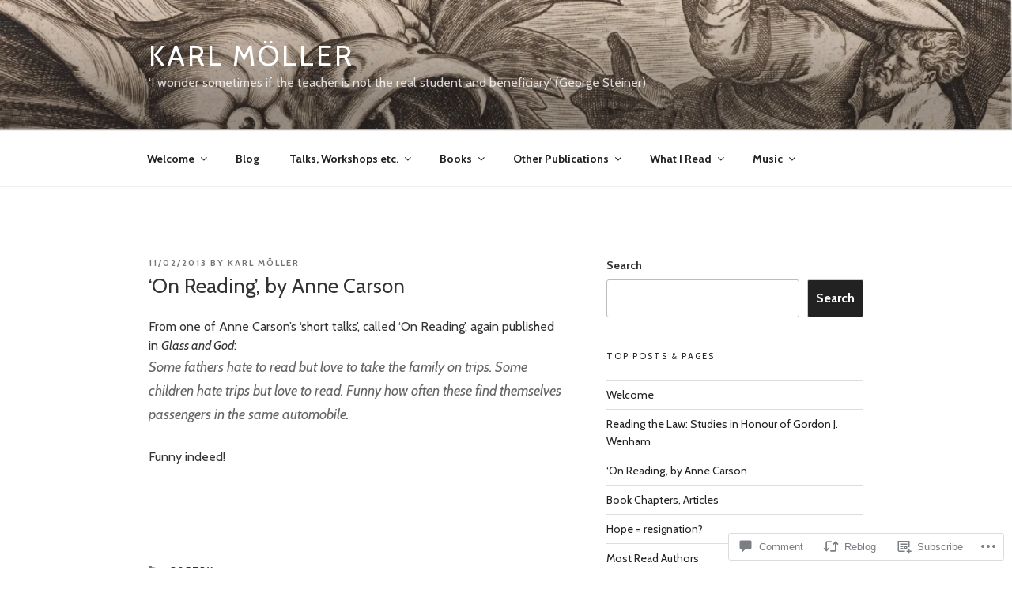

--- FILE ---
content_type: text/css;charset=utf-8
request_url: https://s0.wp.com/?custom-css=1&csblog=3WFSp&cscache=6&csrev=42
body_size: -72
content:
.entry-content > *,.wp-block-group > *,.wp-block-columns > *{margin-top:0 !important;margin-bottom:0 !important}.page .entry-title{display:none}

--- FILE ---
content_type: text/javascript; charset=utf-8
request_url: https://www.goodreads.com/review/custom_widget/5516997.Here%E2%80%99s%20what%20I%E2%80%99m%20currently%20reading:%20currently-reading?cover_position=&cover_size=small&num_books=5&order=d&shelf=currently-reading&sort=date_added&widget_bg_transparent=&widget_id=5516997_currently_reading
body_size: 1410
content:
  var widget_code = '  <div class=\"gr_custom_container_5516997_currently_reading\">\n    <h2 class=\"gr_custom_header_5516997_currently_reading\">\n    <a style=\"text-decoration: none;\" rel=\"nofollow\" href=\"https://www.goodreads.com/review/list/5516997-karl-m-ller?shelf=currently-reading&amp;utm_medium=api&amp;utm_source=custom_widget\">Here’s what I’m currently reading: currently-reading<\/a>\n    <\/h2>\n      <div class=\"gr_custom_each_container_5516997_currently_reading\">\n          <div class=\"gr_custom_book_container_5516997_currently_reading\">\n            <a title=\"War and War\" rel=\"nofollow\" href=\"https://www.goodreads.com/review/show/8198622698?utm_medium=api&amp;utm_source=custom_widget\"><img alt=\"War and War\" border=\"0\" src=\"https://i.gr-assets.com/images/S/compressed.photo.goodreads.com/books/1487634791l/28488571._SY75_.jpg\" /><\/a>\n          <\/div>\n          <div class=\"gr_custom_rating_5516997_currently_reading\">\n            <span class=\" staticStars notranslate\"><img src=\"https://s.gr-assets.com/images/layout/gr_red_star_inactive.png\" /><img alt=\"\" src=\"https://s.gr-assets.com/images/layout/gr_red_star_inactive.png\" /><img alt=\"\" src=\"https://s.gr-assets.com/images/layout/gr_red_star_inactive.png\" /><img alt=\"\" src=\"https://s.gr-assets.com/images/layout/gr_red_star_inactive.png\" /><img alt=\"\" src=\"https://s.gr-assets.com/images/layout/gr_red_star_inactive.png\" /><\/span>\n          <\/div>\n          <div class=\"gr_custom_title_5516997_currently_reading\">\n            <a rel=\"nofollow\" href=\"https://www.goodreads.com/review/show/8198622698?utm_medium=api&amp;utm_source=custom_widget\">War and War<\/a>\n          <\/div>\n          <div class=\"gr_custom_author_5516997_currently_reading\">\n            by <a rel=\"nofollow\" href=\"https://www.goodreads.com/author/show/69287.L_szl_Krasznahorkai\">László Krasznahorkai<\/a>\n          <\/div>\n          <div class=\"gr_custom_review_5516997_currently_reading\">\n            \n          <\/div>\n      <\/div>\n      <div class=\"gr_custom_each_container_5516997_currently_reading\">\n          <div class=\"gr_custom_book_container_5516997_currently_reading\">\n            <a title=\"Survival: A Thematic Guide to Canadian Literature\" rel=\"nofollow\" href=\"https://www.goodreads.com/review/show/8086422590?utm_medium=api&amp;utm_source=custom_widget\"><img alt=\"Survival: A Thematic Guide to Canadian Literature\" border=\"0\" src=\"https://i.gr-assets.com/images/S/compressed.photo.goodreads.com/books/1344908474l/15817100._SY75_.jpg\" /><\/a>\n          <\/div>\n          <div class=\"gr_custom_rating_5516997_currently_reading\">\n            <span class=\" staticStars notranslate\"><img src=\"https://s.gr-assets.com/images/layout/gr_red_star_inactive.png\" /><img alt=\"\" src=\"https://s.gr-assets.com/images/layout/gr_red_star_inactive.png\" /><img alt=\"\" src=\"https://s.gr-assets.com/images/layout/gr_red_star_inactive.png\" /><img alt=\"\" src=\"https://s.gr-assets.com/images/layout/gr_red_star_inactive.png\" /><img alt=\"\" src=\"https://s.gr-assets.com/images/layout/gr_red_star_inactive.png\" /><\/span>\n          <\/div>\n          <div class=\"gr_custom_title_5516997_currently_reading\">\n            <a rel=\"nofollow\" href=\"https://www.goodreads.com/review/show/8086422590?utm_medium=api&amp;utm_source=custom_widget\">Survival: A Thematic Guide to Canadian Literature<\/a>\n          <\/div>\n          <div class=\"gr_custom_author_5516997_currently_reading\">\n            by <a rel=\"nofollow\" href=\"https://www.goodreads.com/author/show/3472.Margaret_Atwood\">Margaret Atwood<\/a>\n          <\/div>\n          <div class=\"gr_custom_review_5516997_currently_reading\">\n            \n          <\/div>\n      <\/div>\n      <div class=\"gr_custom_each_container_5516997_currently_reading\">\n          <div class=\"gr_custom_book_container_5516997_currently_reading\">\n            <a title=\"Im Labyrinth der Vernunft: Texte über Kunst und Zeichen\" rel=\"nofollow\" href=\"https://www.goodreads.com/review/show/8084417424?utm_medium=api&amp;utm_source=custom_widget\"><img alt=\"Im Labyrinth der Vernunft: Texte über Kunst und Zeichen\" border=\"0\" src=\"https://i.gr-assets.com/images/S/compressed.photo.goodreads.com/books/1190203363l/1911143._SY75_.jpg\" /><\/a>\n          <\/div>\n          <div class=\"gr_custom_rating_5516997_currently_reading\">\n            <span class=\" staticStars notranslate\"><img src=\"https://s.gr-assets.com/images/layout/gr_red_star_inactive.png\" /><img alt=\"\" src=\"https://s.gr-assets.com/images/layout/gr_red_star_inactive.png\" /><img alt=\"\" src=\"https://s.gr-assets.com/images/layout/gr_red_star_inactive.png\" /><img alt=\"\" src=\"https://s.gr-assets.com/images/layout/gr_red_star_inactive.png\" /><img alt=\"\" src=\"https://s.gr-assets.com/images/layout/gr_red_star_inactive.png\" /><\/span>\n          <\/div>\n          <div class=\"gr_custom_title_5516997_currently_reading\">\n            <a rel=\"nofollow\" href=\"https://www.goodreads.com/review/show/8084417424?utm_medium=api&amp;utm_source=custom_widget\">Im Labyrinth der Vernunft: Texte über Kunst und Zeichen<\/a>\n          <\/div>\n          <div class=\"gr_custom_author_5516997_currently_reading\">\n            by <a rel=\"nofollow\" href=\"https://www.goodreads.com/author/show/1730.Umberto_Eco\">Umberto Eco<\/a>\n          <\/div>\n          <div class=\"gr_custom_review_5516997_currently_reading\">\n            \n          <\/div>\n      <\/div>\n      <div class=\"gr_custom_each_container_5516997_currently_reading\">\n          <div class=\"gr_custom_book_container_5516997_currently_reading\">\n            <a title=\"Being Interrupted: Reimagining the Church’s Mission from the Outside, In\" rel=\"nofollow\" href=\"https://www.goodreads.com/review/show/7861475536?utm_medium=api&amp;utm_source=custom_widget\"><img alt=\"Being Interrupted: Reimagining the Church’s Mission from the Outside, In\" border=\"0\" src=\"https://i.gr-assets.com/images/S/compressed.photo.goodreads.com/books/1677850419l/56022469._SY75_.jpg\" /><\/a>\n          <\/div>\n          <div class=\"gr_custom_rating_5516997_currently_reading\">\n            <span class=\" staticStars notranslate\"><img src=\"https://s.gr-assets.com/images/layout/gr_red_star_inactive.png\" /><img alt=\"\" src=\"https://s.gr-assets.com/images/layout/gr_red_star_inactive.png\" /><img alt=\"\" src=\"https://s.gr-assets.com/images/layout/gr_red_star_inactive.png\" /><img alt=\"\" src=\"https://s.gr-assets.com/images/layout/gr_red_star_inactive.png\" /><img alt=\"\" src=\"https://s.gr-assets.com/images/layout/gr_red_star_inactive.png\" /><\/span>\n          <\/div>\n          <div class=\"gr_custom_title_5516997_currently_reading\">\n            <a rel=\"nofollow\" href=\"https://www.goodreads.com/review/show/7861475536?utm_medium=api&amp;utm_source=custom_widget\">Being Interrupted: Reimagining the Church’s Mission from the Outside, In<\/a>\n          <\/div>\n          <div class=\"gr_custom_author_5516997_currently_reading\">\n            by <a rel=\"nofollow\" href=\"https://www.goodreads.com/author/show/14586978.Al_Barrett\">Al Barrett<\/a>\n          <\/div>\n          <div class=\"gr_custom_review_5516997_currently_reading\">\n            \n          <\/div>\n      <\/div>\n      <div class=\"gr_custom_each_container_5516997_currently_reading\">\n          <div class=\"gr_custom_book_container_5516997_currently_reading\">\n            <a title=\"A Thousand Feasts: Small Moments of Joy ... A Memoir of Sorts\" rel=\"nofollow\" href=\"https://www.goodreads.com/review/show/7002613221?utm_medium=api&amp;utm_source=custom_widget\"><img alt=\"A Thousand Feasts: Small Moments of Joy ... A Memoir of Sorts\" border=\"0\" src=\"https://i.gr-assets.com/images/S/compressed.photo.goodreads.com/books/1713997289l/212101498._SX50_.jpg\" /><\/a>\n          <\/div>\n          <div class=\"gr_custom_rating_5516997_currently_reading\">\n            <span class=\" staticStars notranslate\"><img src=\"https://s.gr-assets.com/images/layout/gr_red_star_inactive.png\" /><img alt=\"\" src=\"https://s.gr-assets.com/images/layout/gr_red_star_inactive.png\" /><img alt=\"\" src=\"https://s.gr-assets.com/images/layout/gr_red_star_inactive.png\" /><img alt=\"\" src=\"https://s.gr-assets.com/images/layout/gr_red_star_inactive.png\" /><img alt=\"\" src=\"https://s.gr-assets.com/images/layout/gr_red_star_inactive.png\" /><\/span>\n          <\/div>\n          <div class=\"gr_custom_title_5516997_currently_reading\">\n            <a rel=\"nofollow\" href=\"https://www.goodreads.com/review/show/7002613221?utm_medium=api&amp;utm_source=custom_widget\">A Thousand Feasts: Small Moments of Joy ... A Memoir of Sorts<\/a>\n          <\/div>\n          <div class=\"gr_custom_author_5516997_currently_reading\">\n            by <a rel=\"nofollow\" href=\"https://www.goodreads.com/author/show/40636.Nigel_Slater\">Nigel Slater<\/a>\n          <\/div>\n          <div class=\"gr_custom_review_5516997_currently_reading\">\n            \n          <\/div>\n      <\/div>\n  <br style=\"clear: both\"/>\n  <center>\n    <a rel=\"nofollow\" href=\"https://www.goodreads.com/\"><img alt=\"goodreads.com\" style=\"border:0\" src=\"https://s.gr-assets.com/images/widget/widget_logo.gif\" /><\/a>\n  <\/center>\n  <noscript>\n    Share <a rel=\"nofollow\" href=\"https://www.goodreads.com/\">book reviews<\/a> and ratings with Karl, and even join a <a rel=\"nofollow\" href=\"https://www.goodreads.com/group\">book club<\/a> on Goodreads.\n  <\/noscript>\n  <\/div>\n'
  var widget_div = document.getElementById('gr_custom_widget_5516997_currently_reading')
  if (widget_div) {
    widget_div.innerHTML = widget_code
  }
  else {
    document.write(widget_code)
  }
